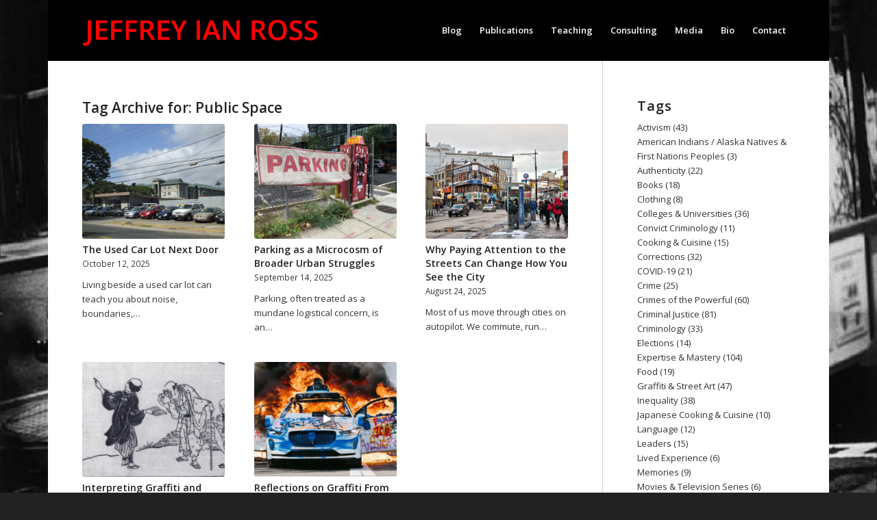

--- FILE ---
content_type: text/html; charset=UTF-8
request_url: https://jeffreyianross.com/tag/public-space/
body_size: 15183
content:
<!DOCTYPE html>
<html lang="en-US" class="html_boxed responsive av-preloader-disabled  html_header_top html_logo_left html_main_nav_header html_menu_right html_slim html_header_sticky_disabled html_header_shrinking_disabled html_mobile_menu_phone html_header_searchicon_disabled html_content_align_center html_header_unstick_top_disabled html_header_stretch_disabled html_av-overlay-side html_av-overlay-side-classic html_av-submenu-noclone html_entry_id_7658 av-cookies-no-cookie-consent av-no-preview av-default-lightbox html_text_menu_active av-mobile-menu-switch-default">
<head>
<meta charset="UTF-8" />


<!-- mobile setting -->
<meta name="viewport" content="width=device-width, initial-scale=1">

<!-- Scripts/CSS and wp_head hook -->
<meta name='robots' content='index, follow, max-image-preview:large, max-snippet:-1, max-video-preview:-1' />
	<style>img:is([sizes="auto" i], [sizes^="auto," i]) { contain-intrinsic-size: 3000px 1500px }</style>
	
	<!-- This site is optimized with the Yoast SEO Premium plugin v26.4 (Yoast SEO v26.8) - https://yoast.com/product/yoast-seo-premium-wordpress/ -->
	<title>Public Space Archives - Jeffrey Ian Ross</title>
	<link rel="canonical" href="https://jeffreyianross.com/tag/public-space/" />
	<link rel="next" href="https://jeffreyianross.com/tag/public-space/page/2/" />
	<meta property="og:locale" content="en_US" />
	<meta property="og:type" content="article" />
	<meta property="og:title" content="Public Space Archives" />
	<meta property="og:url" content="https://jeffreyianross.com/tag/public-space/" />
	<meta property="og:site_name" content="Jeffrey Ian Ross" />
	<meta property="og:image" content="https://jeffreyianross.com/wp-content/uploads/6183476085_c0ac850eef_o-1030x652.jpg" />
	<meta property="og:image:width" content="1030" />
	<meta property="og:image:height" content="652" />
	<meta property="og:image:type" content="image/jpeg" />
	<meta name="twitter:card" content="summary_large_image" />
	<script type="application/ld+json" class="yoast-schema-graph">{"@context":"https://schema.org","@graph":[{"@type":"CollectionPage","@id":"https://jeffreyianross.com/tag/public-space/","url":"https://jeffreyianross.com/tag/public-space/","name":"Public Space Archives - Jeffrey Ian Ross","isPartOf":{"@id":"https://jeffreyianross.com/#website"},"primaryImageOfPage":{"@id":"https://jeffreyianross.com/tag/public-space/#primaryimage"},"image":{"@id":"https://jeffreyianross.com/tag/public-space/#primaryimage"},"thumbnailUrl":"https://jeffreyianross.com/wp-content/uploads/Screenshot-2025-10-12-at-5.11.17-PM.png","breadcrumb":{"@id":"https://jeffreyianross.com/tag/public-space/#breadcrumb"},"inLanguage":"en-US"},{"@type":"ImageObject","inLanguage":"en-US","@id":"https://jeffreyianross.com/tag/public-space/#primaryimage","url":"https://jeffreyianross.com/wp-content/uploads/Screenshot-2025-10-12-at-5.11.17-PM.png","contentUrl":"https://jeffreyianross.com/wp-content/uploads/Screenshot-2025-10-12-at-5.11.17-PM.png","width":1754,"height":970},{"@type":"BreadcrumbList","@id":"https://jeffreyianross.com/tag/public-space/#breadcrumb","itemListElement":[{"@type":"ListItem","position":1,"name":"Home","item":"https://jeffreyianross.com/home/"},{"@type":"ListItem","position":2,"name":"Public Space"}]},{"@type":"WebSite","@id":"https://jeffreyianross.com/#website","url":"https://jeffreyianross.com/","name":"Jeffrey Ian Ross","description":"Criminologist, Professor, Scholar, &amp; Consultant","publisher":{"@id":"https://jeffreyianross.com/#/schema/person/175feec707c6171d7ee57c00e8ff5fce"},"potentialAction":[{"@type":"SearchAction","target":{"@type":"EntryPoint","urlTemplate":"https://jeffreyianross.com/?s={search_term_string}"},"query-input":{"@type":"PropertyValueSpecification","valueRequired":true,"valueName":"search_term_string"}}],"inLanguage":"en-US"},{"@type":["Person","Organization"],"@id":"https://jeffreyianross.com/#/schema/person/175feec707c6171d7ee57c00e8ff5fce","name":"Jeffrey Ian Ross","image":{"@type":"ImageObject","inLanguage":"en-US","@id":"https://jeffreyianross.com/#/schema/person/image/","url":"https://jeffreyianross.com/wp-content/uploads/jeffrey-ian-ross-photo.jpg","contentUrl":"https://jeffreyianross.com/wp-content/uploads/jeffrey-ian-ross-photo.jpg","width":621,"height":768,"caption":"Jeffrey Ian Ross"},"logo":{"@id":"https://jeffreyianross.com/#/schema/person/image/"}}]}</script>
	<!-- / Yoast SEO Premium plugin. -->


<link rel="alternate" type="application/rss+xml" title="Jeffrey Ian Ross &raquo; Feed" href="https://jeffreyianross.com/feed/" />
<link rel="alternate" type="application/rss+xml" title="Jeffrey Ian Ross &raquo; Comments Feed" href="https://jeffreyianross.com/comments/feed/" />
<link rel="alternate" type="application/rss+xml" title="Jeffrey Ian Ross &raquo; Public Space Tag Feed" href="https://jeffreyianross.com/tag/public-space/feed/" />

<!-- google webfont font replacement -->

			<script type='text/javascript'>

				(function() {

					/*	check if webfonts are disabled by user setting via cookie - or user must opt in.	*/
					var html = document.getElementsByTagName('html')[0];
					var cookie_check = html.className.indexOf('av-cookies-needs-opt-in') >= 0 || html.className.indexOf('av-cookies-can-opt-out') >= 0;
					var allow_continue = true;
					var silent_accept_cookie = html.className.indexOf('av-cookies-user-silent-accept') >= 0;

					if( cookie_check && ! silent_accept_cookie )
					{
						if( ! document.cookie.match(/aviaCookieConsent/) || html.className.indexOf('av-cookies-session-refused') >= 0 )
						{
							allow_continue = false;
						}
						else
						{
							if( ! document.cookie.match(/aviaPrivacyRefuseCookiesHideBar/) )
							{
								allow_continue = false;
							}
							else if( ! document.cookie.match(/aviaPrivacyEssentialCookiesEnabled/) )
							{
								allow_continue = false;
							}
							else if( document.cookie.match(/aviaPrivacyGoogleWebfontsDisabled/) )
							{
								allow_continue = false;
							}
						}
					}

					if( allow_continue )
					{
						var f = document.createElement('link');

						f.type 	= 'text/css';
						f.rel 	= 'stylesheet';
						f.href 	= 'https://fonts.googleapis.com/css?family=Open+Sans:400,600&display=auto';
						f.id 	= 'avia-google-webfont';

						document.getElementsByTagName('head')[0].appendChild(f);
					}
				})();

			</script>
			<script type="text/javascript">
/* <![CDATA[ */
window._wpemojiSettings = {"baseUrl":"https:\/\/s.w.org\/images\/core\/emoji\/16.0.1\/72x72\/","ext":".png","svgUrl":"https:\/\/s.w.org\/images\/core\/emoji\/16.0.1\/svg\/","svgExt":".svg","source":{"concatemoji":"https:\/\/jeffreyianross.com\/wp-includes\/js\/wp-emoji-release.min.js?ver=6.8.3"}};
/*! This file is auto-generated */
!function(s,n){var o,i,e;function c(e){try{var t={supportTests:e,timestamp:(new Date).valueOf()};sessionStorage.setItem(o,JSON.stringify(t))}catch(e){}}function p(e,t,n){e.clearRect(0,0,e.canvas.width,e.canvas.height),e.fillText(t,0,0);var t=new Uint32Array(e.getImageData(0,0,e.canvas.width,e.canvas.height).data),a=(e.clearRect(0,0,e.canvas.width,e.canvas.height),e.fillText(n,0,0),new Uint32Array(e.getImageData(0,0,e.canvas.width,e.canvas.height).data));return t.every(function(e,t){return e===a[t]})}function u(e,t){e.clearRect(0,0,e.canvas.width,e.canvas.height),e.fillText(t,0,0);for(var n=e.getImageData(16,16,1,1),a=0;a<n.data.length;a++)if(0!==n.data[a])return!1;return!0}function f(e,t,n,a){switch(t){case"flag":return n(e,"\ud83c\udff3\ufe0f\u200d\u26a7\ufe0f","\ud83c\udff3\ufe0f\u200b\u26a7\ufe0f")?!1:!n(e,"\ud83c\udde8\ud83c\uddf6","\ud83c\udde8\u200b\ud83c\uddf6")&&!n(e,"\ud83c\udff4\udb40\udc67\udb40\udc62\udb40\udc65\udb40\udc6e\udb40\udc67\udb40\udc7f","\ud83c\udff4\u200b\udb40\udc67\u200b\udb40\udc62\u200b\udb40\udc65\u200b\udb40\udc6e\u200b\udb40\udc67\u200b\udb40\udc7f");case"emoji":return!a(e,"\ud83e\udedf")}return!1}function g(e,t,n,a){var r="undefined"!=typeof WorkerGlobalScope&&self instanceof WorkerGlobalScope?new OffscreenCanvas(300,150):s.createElement("canvas"),o=r.getContext("2d",{willReadFrequently:!0}),i=(o.textBaseline="top",o.font="600 32px Arial",{});return e.forEach(function(e){i[e]=t(o,e,n,a)}),i}function t(e){var t=s.createElement("script");t.src=e,t.defer=!0,s.head.appendChild(t)}"undefined"!=typeof Promise&&(o="wpEmojiSettingsSupports",i=["flag","emoji"],n.supports={everything:!0,everythingExceptFlag:!0},e=new Promise(function(e){s.addEventListener("DOMContentLoaded",e,{once:!0})}),new Promise(function(t){var n=function(){try{var e=JSON.parse(sessionStorage.getItem(o));if("object"==typeof e&&"number"==typeof e.timestamp&&(new Date).valueOf()<e.timestamp+604800&&"object"==typeof e.supportTests)return e.supportTests}catch(e){}return null}();if(!n){if("undefined"!=typeof Worker&&"undefined"!=typeof OffscreenCanvas&&"undefined"!=typeof URL&&URL.createObjectURL&&"undefined"!=typeof Blob)try{var e="postMessage("+g.toString()+"("+[JSON.stringify(i),f.toString(),p.toString(),u.toString()].join(",")+"));",a=new Blob([e],{type:"text/javascript"}),r=new Worker(URL.createObjectURL(a),{name:"wpTestEmojiSupports"});return void(r.onmessage=function(e){c(n=e.data),r.terminate(),t(n)})}catch(e){}c(n=g(i,f,p,u))}t(n)}).then(function(e){for(var t in e)n.supports[t]=e[t],n.supports.everything=n.supports.everything&&n.supports[t],"flag"!==t&&(n.supports.everythingExceptFlag=n.supports.everythingExceptFlag&&n.supports[t]);n.supports.everythingExceptFlag=n.supports.everythingExceptFlag&&!n.supports.flag,n.DOMReady=!1,n.readyCallback=function(){n.DOMReady=!0}}).then(function(){return e}).then(function(){var e;n.supports.everything||(n.readyCallback(),(e=n.source||{}).concatemoji?t(e.concatemoji):e.wpemoji&&e.twemoji&&(t(e.twemoji),t(e.wpemoji)))}))}((window,document),window._wpemojiSettings);
/* ]]> */
</script>
<link rel='stylesheet' id='avia-grid-css' href='https://jeffreyianross.com/wp-content/themes/enfold/css/grid.css?ver=7.1.3' type='text/css' media='all' />
<link rel='stylesheet' id='avia-base-css' href='https://jeffreyianross.com/wp-content/themes/enfold/css/base.css?ver=7.1.3' type='text/css' media='all' />
<link rel='stylesheet' id='avia-layout-css' href='https://jeffreyianross.com/wp-content/themes/enfold/css/layout.css?ver=7.1.3' type='text/css' media='all' />
<link rel='stylesheet' id='avia-module-audioplayer-css' href='https://jeffreyianross.com/wp-content/themes/enfold/config-templatebuilder/avia-shortcodes/audio-player/audio-player.css?ver=7.1.3' type='text/css' media='all' />
<link rel='stylesheet' id='avia-module-blog-css' href='https://jeffreyianross.com/wp-content/themes/enfold/config-templatebuilder/avia-shortcodes/blog/blog.css?ver=7.1.3' type='text/css' media='all' />
<link rel='stylesheet' id='avia-module-postslider-css' href='https://jeffreyianross.com/wp-content/themes/enfold/config-templatebuilder/avia-shortcodes/postslider/postslider.css?ver=7.1.3' type='text/css' media='all' />
<link rel='stylesheet' id='avia-module-button-css' href='https://jeffreyianross.com/wp-content/themes/enfold/config-templatebuilder/avia-shortcodes/buttons/buttons.css?ver=7.1.3' type='text/css' media='all' />
<link rel='stylesheet' id='avia-module-buttonrow-css' href='https://jeffreyianross.com/wp-content/themes/enfold/config-templatebuilder/avia-shortcodes/buttonrow/buttonrow.css?ver=7.1.3' type='text/css' media='all' />
<link rel='stylesheet' id='avia-module-button-fullwidth-css' href='https://jeffreyianross.com/wp-content/themes/enfold/config-templatebuilder/avia-shortcodes/buttons_fullwidth/buttons_fullwidth.css?ver=7.1.3' type='text/css' media='all' />
<link rel='stylesheet' id='avia-module-catalogue-css' href='https://jeffreyianross.com/wp-content/themes/enfold/config-templatebuilder/avia-shortcodes/catalogue/catalogue.css?ver=7.1.3' type='text/css' media='all' />
<link rel='stylesheet' id='avia-module-comments-css' href='https://jeffreyianross.com/wp-content/themes/enfold/config-templatebuilder/avia-shortcodes/comments/comments.css?ver=7.1.3' type='text/css' media='all' />
<link rel='stylesheet' id='avia-module-contact-css' href='https://jeffreyianross.com/wp-content/themes/enfold/config-templatebuilder/avia-shortcodes/contact/contact.css?ver=7.1.3' type='text/css' media='all' />
<link rel='stylesheet' id='avia-module-slideshow-css' href='https://jeffreyianross.com/wp-content/themes/enfold/config-templatebuilder/avia-shortcodes/slideshow/slideshow.css?ver=7.1.3' type='text/css' media='all' />
<link rel='stylesheet' id='avia-module-slideshow-contentpartner-css' href='https://jeffreyianross.com/wp-content/themes/enfold/config-templatebuilder/avia-shortcodes/contentslider/contentslider.css?ver=7.1.3' type='text/css' media='all' />
<link rel='stylesheet' id='avia-module-countdown-css' href='https://jeffreyianross.com/wp-content/themes/enfold/config-templatebuilder/avia-shortcodes/countdown/countdown.css?ver=7.1.3' type='text/css' media='all' />
<link rel='stylesheet' id='avia-module-dynamic-field-css' href='https://jeffreyianross.com/wp-content/themes/enfold/config-templatebuilder/avia-shortcodes/dynamic_field/dynamic_field.css?ver=7.1.3' type='text/css' media='all' />
<link rel='stylesheet' id='avia-module-gallery-css' href='https://jeffreyianross.com/wp-content/themes/enfold/config-templatebuilder/avia-shortcodes/gallery/gallery.css?ver=7.1.3' type='text/css' media='all' />
<link rel='stylesheet' id='avia-module-gallery-hor-css' href='https://jeffreyianross.com/wp-content/themes/enfold/config-templatebuilder/avia-shortcodes/gallery_horizontal/gallery_horizontal.css?ver=7.1.3' type='text/css' media='all' />
<link rel='stylesheet' id='avia-module-maps-css' href='https://jeffreyianross.com/wp-content/themes/enfold/config-templatebuilder/avia-shortcodes/google_maps/google_maps.css?ver=7.1.3' type='text/css' media='all' />
<link rel='stylesheet' id='avia-module-gridrow-css' href='https://jeffreyianross.com/wp-content/themes/enfold/config-templatebuilder/avia-shortcodes/grid_row/grid_row.css?ver=7.1.3' type='text/css' media='all' />
<link rel='stylesheet' id='avia-module-heading-css' href='https://jeffreyianross.com/wp-content/themes/enfold/config-templatebuilder/avia-shortcodes/heading/heading.css?ver=7.1.3' type='text/css' media='all' />
<link rel='stylesheet' id='avia-module-rotator-css' href='https://jeffreyianross.com/wp-content/themes/enfold/config-templatebuilder/avia-shortcodes/headline_rotator/headline_rotator.css?ver=7.1.3' type='text/css' media='all' />
<link rel='stylesheet' id='avia-module-hr-css' href='https://jeffreyianross.com/wp-content/themes/enfold/config-templatebuilder/avia-shortcodes/hr/hr.css?ver=7.1.3' type='text/css' media='all' />
<link rel='stylesheet' id='avia-module-icon-css' href='https://jeffreyianross.com/wp-content/themes/enfold/config-templatebuilder/avia-shortcodes/icon/icon.css?ver=7.1.3' type='text/css' media='all' />
<link rel='stylesheet' id='avia-module-icon-circles-css' href='https://jeffreyianross.com/wp-content/themes/enfold/config-templatebuilder/avia-shortcodes/icon_circles/icon_circles.css?ver=7.1.3' type='text/css' media='all' />
<link rel='stylesheet' id='avia-module-iconbox-css' href='https://jeffreyianross.com/wp-content/themes/enfold/config-templatebuilder/avia-shortcodes/iconbox/iconbox.css?ver=7.1.3' type='text/css' media='all' />
<link rel='stylesheet' id='avia-module-icongrid-css' href='https://jeffreyianross.com/wp-content/themes/enfold/config-templatebuilder/avia-shortcodes/icongrid/icongrid.css?ver=7.1.3' type='text/css' media='all' />
<link rel='stylesheet' id='avia-module-iconlist-css' href='https://jeffreyianross.com/wp-content/themes/enfold/config-templatebuilder/avia-shortcodes/iconlist/iconlist.css?ver=7.1.3' type='text/css' media='all' />
<link rel='stylesheet' id='avia-module-image-css' href='https://jeffreyianross.com/wp-content/themes/enfold/config-templatebuilder/avia-shortcodes/image/image.css?ver=7.1.3' type='text/css' media='all' />
<link rel='stylesheet' id='avia-module-image-diff-css' href='https://jeffreyianross.com/wp-content/themes/enfold/config-templatebuilder/avia-shortcodes/image_diff/image_diff.css?ver=7.1.3' type='text/css' media='all' />
<link rel='stylesheet' id='avia-module-hotspot-css' href='https://jeffreyianross.com/wp-content/themes/enfold/config-templatebuilder/avia-shortcodes/image_hotspots/image_hotspots.css?ver=7.1.3' type='text/css' media='all' />
<link rel='stylesheet' id='avia-module-sc-lottie-animation-css' href='https://jeffreyianross.com/wp-content/themes/enfold/config-templatebuilder/avia-shortcodes/lottie_animation/lottie_animation.css?ver=7.1.3' type='text/css' media='all' />
<link rel='stylesheet' id='avia-module-magazine-css' href='https://jeffreyianross.com/wp-content/themes/enfold/config-templatebuilder/avia-shortcodes/magazine/magazine.css?ver=7.1.3' type='text/css' media='all' />
<link rel='stylesheet' id='avia-module-masonry-css' href='https://jeffreyianross.com/wp-content/themes/enfold/config-templatebuilder/avia-shortcodes/masonry_entries/masonry_entries.css?ver=7.1.3' type='text/css' media='all' />
<link rel='stylesheet' id='avia-siteloader-css' href='https://jeffreyianross.com/wp-content/themes/enfold/css/avia-snippet-site-preloader.css?ver=7.1.3' type='text/css' media='all' />
<link rel='stylesheet' id='avia-module-menu-css' href='https://jeffreyianross.com/wp-content/themes/enfold/config-templatebuilder/avia-shortcodes/menu/menu.css?ver=7.1.3' type='text/css' media='all' />
<link rel='stylesheet' id='avia-module-notification-css' href='https://jeffreyianross.com/wp-content/themes/enfold/config-templatebuilder/avia-shortcodes/notification/notification.css?ver=7.1.3' type='text/css' media='all' />
<link rel='stylesheet' id='avia-module-numbers-css' href='https://jeffreyianross.com/wp-content/themes/enfold/config-templatebuilder/avia-shortcodes/numbers/numbers.css?ver=7.1.3' type='text/css' media='all' />
<link rel='stylesheet' id='avia-module-portfolio-css' href='https://jeffreyianross.com/wp-content/themes/enfold/config-templatebuilder/avia-shortcodes/portfolio/portfolio.css?ver=7.1.3' type='text/css' media='all' />
<link rel='stylesheet' id='avia-module-post-metadata-css' href='https://jeffreyianross.com/wp-content/themes/enfold/config-templatebuilder/avia-shortcodes/post_metadata/post_metadata.css?ver=7.1.3' type='text/css' media='all' />
<link rel='stylesheet' id='avia-module-progress-bar-css' href='https://jeffreyianross.com/wp-content/themes/enfold/config-templatebuilder/avia-shortcodes/progressbar/progressbar.css?ver=7.1.3' type='text/css' media='all' />
<link rel='stylesheet' id='avia-module-promobox-css' href='https://jeffreyianross.com/wp-content/themes/enfold/config-templatebuilder/avia-shortcodes/promobox/promobox.css?ver=7.1.3' type='text/css' media='all' />
<link rel='stylesheet' id='avia-sc-search-css' href='https://jeffreyianross.com/wp-content/themes/enfold/config-templatebuilder/avia-shortcodes/search/search.css?ver=7.1.3' type='text/css' media='all' />
<link rel='stylesheet' id='avia-module-slideshow-accordion-css' href='https://jeffreyianross.com/wp-content/themes/enfold/config-templatebuilder/avia-shortcodes/slideshow_accordion/slideshow_accordion.css?ver=7.1.3' type='text/css' media='all' />
<link rel='stylesheet' id='avia-module-slideshow-feature-image-css' href='https://jeffreyianross.com/wp-content/themes/enfold/config-templatebuilder/avia-shortcodes/slideshow_feature_image/slideshow_feature_image.css?ver=7.1.3' type='text/css' media='all' />
<link rel='stylesheet' id='avia-module-slideshow-fullsize-css' href='https://jeffreyianross.com/wp-content/themes/enfold/config-templatebuilder/avia-shortcodes/slideshow_fullsize/slideshow_fullsize.css?ver=7.1.3' type='text/css' media='all' />
<link rel='stylesheet' id='avia-module-slideshow-fullscreen-css' href='https://jeffreyianross.com/wp-content/themes/enfold/config-templatebuilder/avia-shortcodes/slideshow_fullscreen/slideshow_fullscreen.css?ver=7.1.3' type='text/css' media='all' />
<link rel='stylesheet' id='avia-module-slideshow-ls-css' href='https://jeffreyianross.com/wp-content/themes/enfold/config-templatebuilder/avia-shortcodes/slideshow_layerslider/slideshow_layerslider.css?ver=7.1.3' type='text/css' media='all' />
<link rel='stylesheet' id='avia-module-social-css' href='https://jeffreyianross.com/wp-content/themes/enfold/config-templatebuilder/avia-shortcodes/social_share/social_share.css?ver=7.1.3' type='text/css' media='all' />
<link rel='stylesheet' id='avia-module-tabsection-css' href='https://jeffreyianross.com/wp-content/themes/enfold/config-templatebuilder/avia-shortcodes/tab_section/tab_section.css?ver=7.1.3' type='text/css' media='all' />
<link rel='stylesheet' id='avia-module-table-css' href='https://jeffreyianross.com/wp-content/themes/enfold/config-templatebuilder/avia-shortcodes/table/table.css?ver=7.1.3' type='text/css' media='all' />
<link rel='stylesheet' id='avia-module-tabs-css' href='https://jeffreyianross.com/wp-content/themes/enfold/config-templatebuilder/avia-shortcodes/tabs/tabs.css?ver=7.1.3' type='text/css' media='all' />
<link rel='stylesheet' id='avia-module-team-css' href='https://jeffreyianross.com/wp-content/themes/enfold/config-templatebuilder/avia-shortcodes/team/team.css?ver=7.1.3' type='text/css' media='all' />
<link rel='stylesheet' id='avia-module-testimonials-css' href='https://jeffreyianross.com/wp-content/themes/enfold/config-templatebuilder/avia-shortcodes/testimonials/testimonials.css?ver=7.1.3' type='text/css' media='all' />
<link rel='stylesheet' id='avia-module-timeline-css' href='https://jeffreyianross.com/wp-content/themes/enfold/config-templatebuilder/avia-shortcodes/timeline/timeline.css?ver=7.1.3' type='text/css' media='all' />
<link rel='stylesheet' id='avia-module-toggles-css' href='https://jeffreyianross.com/wp-content/themes/enfold/config-templatebuilder/avia-shortcodes/toggles/toggles.css?ver=7.1.3' type='text/css' media='all' />
<link rel='stylesheet' id='avia-module-video-css' href='https://jeffreyianross.com/wp-content/themes/enfold/config-templatebuilder/avia-shortcodes/video/video.css?ver=7.1.3' type='text/css' media='all' />
<style id='wp-emoji-styles-inline-css' type='text/css'>

	img.wp-smiley, img.emoji {
		display: inline !important;
		border: none !important;
		box-shadow: none !important;
		height: 1em !important;
		width: 1em !important;
		margin: 0 0.07em !important;
		vertical-align: -0.1em !important;
		background: none !important;
		padding: 0 !important;
	}
</style>
<link rel='stylesheet' id='wp-block-library-css' href='https://jeffreyianross.com/wp-includes/css/dist/block-library/style.min.css?ver=6.8.3' type='text/css' media='all' />
<style id='global-styles-inline-css' type='text/css'>
:root{--wp--preset--aspect-ratio--square: 1;--wp--preset--aspect-ratio--4-3: 4/3;--wp--preset--aspect-ratio--3-4: 3/4;--wp--preset--aspect-ratio--3-2: 3/2;--wp--preset--aspect-ratio--2-3: 2/3;--wp--preset--aspect-ratio--16-9: 16/9;--wp--preset--aspect-ratio--9-16: 9/16;--wp--preset--color--black: #000000;--wp--preset--color--cyan-bluish-gray: #abb8c3;--wp--preset--color--white: #ffffff;--wp--preset--color--pale-pink: #f78da7;--wp--preset--color--vivid-red: #cf2e2e;--wp--preset--color--luminous-vivid-orange: #ff6900;--wp--preset--color--luminous-vivid-amber: #fcb900;--wp--preset--color--light-green-cyan: #7bdcb5;--wp--preset--color--vivid-green-cyan: #00d084;--wp--preset--color--pale-cyan-blue: #8ed1fc;--wp--preset--color--vivid-cyan-blue: #0693e3;--wp--preset--color--vivid-purple: #9b51e0;--wp--preset--color--metallic-red: #b02b2c;--wp--preset--color--maximum-yellow-red: #edae44;--wp--preset--color--yellow-sun: #eeee22;--wp--preset--color--palm-leaf: #83a846;--wp--preset--color--aero: #7bb0e7;--wp--preset--color--old-lavender: #745f7e;--wp--preset--color--steel-teal: #5f8789;--wp--preset--color--raspberry-pink: #d65799;--wp--preset--color--medium-turquoise: #4ecac2;--wp--preset--gradient--vivid-cyan-blue-to-vivid-purple: linear-gradient(135deg,rgba(6,147,227,1) 0%,rgb(155,81,224) 100%);--wp--preset--gradient--light-green-cyan-to-vivid-green-cyan: linear-gradient(135deg,rgb(122,220,180) 0%,rgb(0,208,130) 100%);--wp--preset--gradient--luminous-vivid-amber-to-luminous-vivid-orange: linear-gradient(135deg,rgba(252,185,0,1) 0%,rgba(255,105,0,1) 100%);--wp--preset--gradient--luminous-vivid-orange-to-vivid-red: linear-gradient(135deg,rgba(255,105,0,1) 0%,rgb(207,46,46) 100%);--wp--preset--gradient--very-light-gray-to-cyan-bluish-gray: linear-gradient(135deg,rgb(238,238,238) 0%,rgb(169,184,195) 100%);--wp--preset--gradient--cool-to-warm-spectrum: linear-gradient(135deg,rgb(74,234,220) 0%,rgb(151,120,209) 20%,rgb(207,42,186) 40%,rgb(238,44,130) 60%,rgb(251,105,98) 80%,rgb(254,248,76) 100%);--wp--preset--gradient--blush-light-purple: linear-gradient(135deg,rgb(255,206,236) 0%,rgb(152,150,240) 100%);--wp--preset--gradient--blush-bordeaux: linear-gradient(135deg,rgb(254,205,165) 0%,rgb(254,45,45) 50%,rgb(107,0,62) 100%);--wp--preset--gradient--luminous-dusk: linear-gradient(135deg,rgb(255,203,112) 0%,rgb(199,81,192) 50%,rgb(65,88,208) 100%);--wp--preset--gradient--pale-ocean: linear-gradient(135deg,rgb(255,245,203) 0%,rgb(182,227,212) 50%,rgb(51,167,181) 100%);--wp--preset--gradient--electric-grass: linear-gradient(135deg,rgb(202,248,128) 0%,rgb(113,206,126) 100%);--wp--preset--gradient--midnight: linear-gradient(135deg,rgb(2,3,129) 0%,rgb(40,116,252) 100%);--wp--preset--font-size--small: 1rem;--wp--preset--font-size--medium: 1.125rem;--wp--preset--font-size--large: 1.75rem;--wp--preset--font-size--x-large: clamp(1.75rem, 3vw, 2.25rem);--wp--preset--spacing--20: 0.44rem;--wp--preset--spacing--30: 0.67rem;--wp--preset--spacing--40: 1rem;--wp--preset--spacing--50: 1.5rem;--wp--preset--spacing--60: 2.25rem;--wp--preset--spacing--70: 3.38rem;--wp--preset--spacing--80: 5.06rem;--wp--preset--shadow--natural: 6px 6px 9px rgba(0, 0, 0, 0.2);--wp--preset--shadow--deep: 12px 12px 50px rgba(0, 0, 0, 0.4);--wp--preset--shadow--sharp: 6px 6px 0px rgba(0, 0, 0, 0.2);--wp--preset--shadow--outlined: 6px 6px 0px -3px rgba(255, 255, 255, 1), 6px 6px rgba(0, 0, 0, 1);--wp--preset--shadow--crisp: 6px 6px 0px rgba(0, 0, 0, 1);}:root { --wp--style--global--content-size: 800px;--wp--style--global--wide-size: 1130px; }:where(body) { margin: 0; }.wp-site-blocks > .alignleft { float: left; margin-right: 2em; }.wp-site-blocks > .alignright { float: right; margin-left: 2em; }.wp-site-blocks > .aligncenter { justify-content: center; margin-left: auto; margin-right: auto; }:where(.is-layout-flex){gap: 0.5em;}:where(.is-layout-grid){gap: 0.5em;}.is-layout-flow > .alignleft{float: left;margin-inline-start: 0;margin-inline-end: 2em;}.is-layout-flow > .alignright{float: right;margin-inline-start: 2em;margin-inline-end: 0;}.is-layout-flow > .aligncenter{margin-left: auto !important;margin-right: auto !important;}.is-layout-constrained > .alignleft{float: left;margin-inline-start: 0;margin-inline-end: 2em;}.is-layout-constrained > .alignright{float: right;margin-inline-start: 2em;margin-inline-end: 0;}.is-layout-constrained > .aligncenter{margin-left: auto !important;margin-right: auto !important;}.is-layout-constrained > :where(:not(.alignleft):not(.alignright):not(.alignfull)){max-width: var(--wp--style--global--content-size);margin-left: auto !important;margin-right: auto !important;}.is-layout-constrained > .alignwide{max-width: var(--wp--style--global--wide-size);}body .is-layout-flex{display: flex;}.is-layout-flex{flex-wrap: wrap;align-items: center;}.is-layout-flex > :is(*, div){margin: 0;}body .is-layout-grid{display: grid;}.is-layout-grid > :is(*, div){margin: 0;}body{padding-top: 0px;padding-right: 0px;padding-bottom: 0px;padding-left: 0px;}a:where(:not(.wp-element-button)){text-decoration: underline;}:root :where(.wp-element-button, .wp-block-button__link){background-color: #32373c;border-width: 0;color: #fff;font-family: inherit;font-size: inherit;line-height: inherit;padding: calc(0.667em + 2px) calc(1.333em + 2px);text-decoration: none;}.has-black-color{color: var(--wp--preset--color--black) !important;}.has-cyan-bluish-gray-color{color: var(--wp--preset--color--cyan-bluish-gray) !important;}.has-white-color{color: var(--wp--preset--color--white) !important;}.has-pale-pink-color{color: var(--wp--preset--color--pale-pink) !important;}.has-vivid-red-color{color: var(--wp--preset--color--vivid-red) !important;}.has-luminous-vivid-orange-color{color: var(--wp--preset--color--luminous-vivid-orange) !important;}.has-luminous-vivid-amber-color{color: var(--wp--preset--color--luminous-vivid-amber) !important;}.has-light-green-cyan-color{color: var(--wp--preset--color--light-green-cyan) !important;}.has-vivid-green-cyan-color{color: var(--wp--preset--color--vivid-green-cyan) !important;}.has-pale-cyan-blue-color{color: var(--wp--preset--color--pale-cyan-blue) !important;}.has-vivid-cyan-blue-color{color: var(--wp--preset--color--vivid-cyan-blue) !important;}.has-vivid-purple-color{color: var(--wp--preset--color--vivid-purple) !important;}.has-metallic-red-color{color: var(--wp--preset--color--metallic-red) !important;}.has-maximum-yellow-red-color{color: var(--wp--preset--color--maximum-yellow-red) !important;}.has-yellow-sun-color{color: var(--wp--preset--color--yellow-sun) !important;}.has-palm-leaf-color{color: var(--wp--preset--color--palm-leaf) !important;}.has-aero-color{color: var(--wp--preset--color--aero) !important;}.has-old-lavender-color{color: var(--wp--preset--color--old-lavender) !important;}.has-steel-teal-color{color: var(--wp--preset--color--steel-teal) !important;}.has-raspberry-pink-color{color: var(--wp--preset--color--raspberry-pink) !important;}.has-medium-turquoise-color{color: var(--wp--preset--color--medium-turquoise) !important;}.has-black-background-color{background-color: var(--wp--preset--color--black) !important;}.has-cyan-bluish-gray-background-color{background-color: var(--wp--preset--color--cyan-bluish-gray) !important;}.has-white-background-color{background-color: var(--wp--preset--color--white) !important;}.has-pale-pink-background-color{background-color: var(--wp--preset--color--pale-pink) !important;}.has-vivid-red-background-color{background-color: var(--wp--preset--color--vivid-red) !important;}.has-luminous-vivid-orange-background-color{background-color: var(--wp--preset--color--luminous-vivid-orange) !important;}.has-luminous-vivid-amber-background-color{background-color: var(--wp--preset--color--luminous-vivid-amber) !important;}.has-light-green-cyan-background-color{background-color: var(--wp--preset--color--light-green-cyan) !important;}.has-vivid-green-cyan-background-color{background-color: var(--wp--preset--color--vivid-green-cyan) !important;}.has-pale-cyan-blue-background-color{background-color: var(--wp--preset--color--pale-cyan-blue) !important;}.has-vivid-cyan-blue-background-color{background-color: var(--wp--preset--color--vivid-cyan-blue) !important;}.has-vivid-purple-background-color{background-color: var(--wp--preset--color--vivid-purple) !important;}.has-metallic-red-background-color{background-color: var(--wp--preset--color--metallic-red) !important;}.has-maximum-yellow-red-background-color{background-color: var(--wp--preset--color--maximum-yellow-red) !important;}.has-yellow-sun-background-color{background-color: var(--wp--preset--color--yellow-sun) !important;}.has-palm-leaf-background-color{background-color: var(--wp--preset--color--palm-leaf) !important;}.has-aero-background-color{background-color: var(--wp--preset--color--aero) !important;}.has-old-lavender-background-color{background-color: var(--wp--preset--color--old-lavender) !important;}.has-steel-teal-background-color{background-color: var(--wp--preset--color--steel-teal) !important;}.has-raspberry-pink-background-color{background-color: var(--wp--preset--color--raspberry-pink) !important;}.has-medium-turquoise-background-color{background-color: var(--wp--preset--color--medium-turquoise) !important;}.has-black-border-color{border-color: var(--wp--preset--color--black) !important;}.has-cyan-bluish-gray-border-color{border-color: var(--wp--preset--color--cyan-bluish-gray) !important;}.has-white-border-color{border-color: var(--wp--preset--color--white) !important;}.has-pale-pink-border-color{border-color: var(--wp--preset--color--pale-pink) !important;}.has-vivid-red-border-color{border-color: var(--wp--preset--color--vivid-red) !important;}.has-luminous-vivid-orange-border-color{border-color: var(--wp--preset--color--luminous-vivid-orange) !important;}.has-luminous-vivid-amber-border-color{border-color: var(--wp--preset--color--luminous-vivid-amber) !important;}.has-light-green-cyan-border-color{border-color: var(--wp--preset--color--light-green-cyan) !important;}.has-vivid-green-cyan-border-color{border-color: var(--wp--preset--color--vivid-green-cyan) !important;}.has-pale-cyan-blue-border-color{border-color: var(--wp--preset--color--pale-cyan-blue) !important;}.has-vivid-cyan-blue-border-color{border-color: var(--wp--preset--color--vivid-cyan-blue) !important;}.has-vivid-purple-border-color{border-color: var(--wp--preset--color--vivid-purple) !important;}.has-metallic-red-border-color{border-color: var(--wp--preset--color--metallic-red) !important;}.has-maximum-yellow-red-border-color{border-color: var(--wp--preset--color--maximum-yellow-red) !important;}.has-yellow-sun-border-color{border-color: var(--wp--preset--color--yellow-sun) !important;}.has-palm-leaf-border-color{border-color: var(--wp--preset--color--palm-leaf) !important;}.has-aero-border-color{border-color: var(--wp--preset--color--aero) !important;}.has-old-lavender-border-color{border-color: var(--wp--preset--color--old-lavender) !important;}.has-steel-teal-border-color{border-color: var(--wp--preset--color--steel-teal) !important;}.has-raspberry-pink-border-color{border-color: var(--wp--preset--color--raspberry-pink) !important;}.has-medium-turquoise-border-color{border-color: var(--wp--preset--color--medium-turquoise) !important;}.has-vivid-cyan-blue-to-vivid-purple-gradient-background{background: var(--wp--preset--gradient--vivid-cyan-blue-to-vivid-purple) !important;}.has-light-green-cyan-to-vivid-green-cyan-gradient-background{background: var(--wp--preset--gradient--light-green-cyan-to-vivid-green-cyan) !important;}.has-luminous-vivid-amber-to-luminous-vivid-orange-gradient-background{background: var(--wp--preset--gradient--luminous-vivid-amber-to-luminous-vivid-orange) !important;}.has-luminous-vivid-orange-to-vivid-red-gradient-background{background: var(--wp--preset--gradient--luminous-vivid-orange-to-vivid-red) !important;}.has-very-light-gray-to-cyan-bluish-gray-gradient-background{background: var(--wp--preset--gradient--very-light-gray-to-cyan-bluish-gray) !important;}.has-cool-to-warm-spectrum-gradient-background{background: var(--wp--preset--gradient--cool-to-warm-spectrum) !important;}.has-blush-light-purple-gradient-background{background: var(--wp--preset--gradient--blush-light-purple) !important;}.has-blush-bordeaux-gradient-background{background: var(--wp--preset--gradient--blush-bordeaux) !important;}.has-luminous-dusk-gradient-background{background: var(--wp--preset--gradient--luminous-dusk) !important;}.has-pale-ocean-gradient-background{background: var(--wp--preset--gradient--pale-ocean) !important;}.has-electric-grass-gradient-background{background: var(--wp--preset--gradient--electric-grass) !important;}.has-midnight-gradient-background{background: var(--wp--preset--gradient--midnight) !important;}.has-small-font-size{font-size: var(--wp--preset--font-size--small) !important;}.has-medium-font-size{font-size: var(--wp--preset--font-size--medium) !important;}.has-large-font-size{font-size: var(--wp--preset--font-size--large) !important;}.has-x-large-font-size{font-size: var(--wp--preset--font-size--x-large) !important;}
:where(.wp-block-post-template.is-layout-flex){gap: 1.25em;}:where(.wp-block-post-template.is-layout-grid){gap: 1.25em;}
:where(.wp-block-columns.is-layout-flex){gap: 2em;}:where(.wp-block-columns.is-layout-grid){gap: 2em;}
:root :where(.wp-block-pullquote){font-size: 1.5em;line-height: 1.6;}
</style>
<link rel='stylesheet' id='wp-components-css' href='https://jeffreyianross.com/wp-includes/css/dist/components/style.min.css?ver=6.8.3' type='text/css' media='all' />
<link rel='stylesheet' id='godaddy-styles-css' href='https://jeffreyianross.com/wp-content/mu-plugins/vendor/wpex/godaddy-launch/includes/Dependencies/GoDaddy/Styles/build/latest.css?ver=2.0.2' type='text/css' media='all' />
<link rel='stylesheet' id='avia-scs-css' href='https://jeffreyianross.com/wp-content/themes/enfold/css/shortcodes.css?ver=7.1.3' type='text/css' media='all' />
<link rel='stylesheet' id='avia-fold-unfold-css' href='https://jeffreyianross.com/wp-content/themes/enfold/css/avia-snippet-fold-unfold.css?ver=7.1.3' type='text/css' media='all' />
<link rel='stylesheet' id='avia-popup-css-css' href='https://jeffreyianross.com/wp-content/themes/enfold/js/aviapopup/magnific-popup.min.css?ver=7.1.3' type='text/css' media='screen' />
<link rel='stylesheet' id='avia-lightbox-css' href='https://jeffreyianross.com/wp-content/themes/enfold/css/avia-snippet-lightbox.css?ver=7.1.3' type='text/css' media='screen' />
<link rel='stylesheet' id='avia-widget-css-css' href='https://jeffreyianross.com/wp-content/themes/enfold/css/avia-snippet-widget.css?ver=7.1.3' type='text/css' media='screen' />
<link rel='stylesheet' id='avia-dynamic-css' href='https://jeffreyianross.com/wp-content/uploads/dynamic_avia/enfold.css?ver=697140ffee73c' type='text/css' media='all' />
<link rel='stylesheet' id='avia-custom-css' href='https://jeffreyianross.com/wp-content/themes/enfold/css/custom.css?ver=7.1.3' type='text/css' media='all' />
<script type="text/javascript" src="https://jeffreyianross.com/wp-includes/js/jquery/jquery.min.js?ver=3.7.1" id="jquery-core-js"></script>
<script type="text/javascript" src="https://jeffreyianross.com/wp-includes/js/jquery/jquery-migrate.min.js?ver=3.4.1" id="jquery-migrate-js"></script>
<script type="text/javascript" src="https://jeffreyianross.com/wp-content/themes/enfold/js/avia-js.js?ver=7.1.3" id="avia-js-js"></script>
<script type="text/javascript" src="https://jeffreyianross.com/wp-content/themes/enfold/js/avia-compat.js?ver=7.1.3" id="avia-compat-js"></script>
<link rel="https://api.w.org/" href="https://jeffreyianross.com/wp-json/" /><link rel="alternate" title="JSON" type="application/json" href="https://jeffreyianross.com/wp-json/wp/v2/tags/22" /><link rel="EditURI" type="application/rsd+xml" title="RSD" href="https://jeffreyianross.com/xmlrpc.php?rsd" />
<meta name="generator" content="WordPress 6.8.3" />

<link rel="icon" href="https://jeffreyianross.com/wp-content/uploads/favicon.png" type="image/png">
<!--[if lt IE 9]><script src="https://jeffreyianross.com/wp-content/themes/enfold/js/html5shiv.js"></script><![endif]--><link rel="profile" href="https://gmpg.org/xfn/11" />
<link rel="alternate" type="application/rss+xml" title="Jeffrey Ian Ross RSS2 Feed" href="https://jeffreyianross.com/feed/" />
<link rel="pingback" href="https://jeffreyianross.com/xmlrpc.php" />
<link rel="icon" href="https://jeffreyianross.com/wp-content/uploads/favicon-36x36.png" sizes="32x32" />
<link rel="icon" href="https://jeffreyianross.com/wp-content/uploads/favicon.png" sizes="192x192" />
<link rel="apple-touch-icon" href="https://jeffreyianross.com/wp-content/uploads/favicon.png" />
<meta name="msapplication-TileImage" content="https://jeffreyianross.com/wp-content/uploads/favicon.png" />
<style type="text/css">
		@font-face {font-family: 'entypo-fontello-enfold'; font-weight: normal; font-style: normal; font-display: auto;
		src: url('https://jeffreyianross.com/wp-content/themes/enfold/config-templatebuilder/avia-template-builder/assets/fonts/entypo-fontello-enfold/entypo-fontello-enfold.woff2') format('woff2'),
		url('https://jeffreyianross.com/wp-content/themes/enfold/config-templatebuilder/avia-template-builder/assets/fonts/entypo-fontello-enfold/entypo-fontello-enfold.woff') format('woff'),
		url('https://jeffreyianross.com/wp-content/themes/enfold/config-templatebuilder/avia-template-builder/assets/fonts/entypo-fontello-enfold/entypo-fontello-enfold.ttf') format('truetype'),
		url('https://jeffreyianross.com/wp-content/themes/enfold/config-templatebuilder/avia-template-builder/assets/fonts/entypo-fontello-enfold/entypo-fontello-enfold.svg#entypo-fontello-enfold') format('svg'),
		url('https://jeffreyianross.com/wp-content/themes/enfold/config-templatebuilder/avia-template-builder/assets/fonts/entypo-fontello-enfold/entypo-fontello-enfold.eot'),
		url('https://jeffreyianross.com/wp-content/themes/enfold/config-templatebuilder/avia-template-builder/assets/fonts/entypo-fontello-enfold/entypo-fontello-enfold.eot?#iefix') format('embedded-opentype');
		}

		#top .avia-font-entypo-fontello-enfold, body .avia-font-entypo-fontello-enfold, html body [data-av_iconfont='entypo-fontello-enfold']:before{ font-family: 'entypo-fontello-enfold'; }
		
		@font-face {font-family: 'entypo-fontello'; font-weight: normal; font-style: normal; font-display: auto;
		src: url('https://jeffreyianross.com/wp-content/themes/enfold/config-templatebuilder/avia-template-builder/assets/fonts/entypo-fontello/entypo-fontello.woff2') format('woff2'),
		url('https://jeffreyianross.com/wp-content/themes/enfold/config-templatebuilder/avia-template-builder/assets/fonts/entypo-fontello/entypo-fontello.woff') format('woff'),
		url('https://jeffreyianross.com/wp-content/themes/enfold/config-templatebuilder/avia-template-builder/assets/fonts/entypo-fontello/entypo-fontello.ttf') format('truetype'),
		url('https://jeffreyianross.com/wp-content/themes/enfold/config-templatebuilder/avia-template-builder/assets/fonts/entypo-fontello/entypo-fontello.svg#entypo-fontello') format('svg'),
		url('https://jeffreyianross.com/wp-content/themes/enfold/config-templatebuilder/avia-template-builder/assets/fonts/entypo-fontello/entypo-fontello.eot'),
		url('https://jeffreyianross.com/wp-content/themes/enfold/config-templatebuilder/avia-template-builder/assets/fonts/entypo-fontello/entypo-fontello.eot?#iefix') format('embedded-opentype');
		}

		#top .avia-font-entypo-fontello, body .avia-font-entypo-fontello, html body [data-av_iconfont='entypo-fontello']:before{ font-family: 'entypo-fontello'; }
		</style>

<!--
Debugging Info for Theme support: 

Theme: Enfold
Version: 7.1.3
Installed: enfold
AviaFramework Version: 5.6
AviaBuilder Version: 6.0
aviaElementManager Version: 1.0.1
ML:512-PU:29-PLA:10
WP:6.8.3
Compress: CSS:disabled - JS:disabled
Updates: enabled - token has changed and not verified
PLAu:9
-->
</head>

<body id="top" class="archive tag tag-public-space tag-22 wp-theme-enfold boxed rtl_columns av-curtain-numeric open_sans  avia-responsive-images-support" itemscope="itemscope" itemtype="https://schema.org/WebPage" >

	
	<div id='wrap_all'>

	
<header id='header' class='all_colors header_color dark_bg_color  av_header_top av_logo_left av_main_nav_header av_menu_right av_slim av_header_sticky_disabled av_header_shrinking_disabled av_header_stretch_disabled av_mobile_menu_phone av_header_searchicon_disabled av_header_unstick_top_disabled av_bottom_nav_disabled  av_header_border_disabled' aria-label="Header" data-av_shrink_factor='50' role="banner" itemscope="itemscope" itemtype="https://schema.org/WPHeader" >

		<div  id='header_main' class='container_wrap container_wrap_logo'>

        <div class='container av-logo-container'><div class='inner-container'><span class='logo avia-standard-logo'><a href='https://jeffreyianross.com/' class='' aria-label='jeffrey-ian-ross-logo-04' title='jeffrey-ian-ross-logo-04'><img src="https://jeffreyianross.com/wp-content/uploads/jeffrey-ian-ross-logo-04.png" srcset="https://jeffreyianross.com/wp-content/uploads/jeffrey-ian-ross-logo-04.png 680w, https://jeffreyianross.com/wp-content/uploads/jeffrey-ian-ross-logo-04-300x69.png 300w, https://jeffreyianross.com/wp-content/uploads/jeffrey-ian-ross-logo-04-450x103.png 450w" sizes="(max-width: 680px) 100vw, 680px" height="100" width="300" alt='Jeffrey Ian Ross' title='jeffrey-ian-ross-logo-04' /></a></span><nav class='main_menu' data-selectname='Select a page'  role="navigation" itemscope="itemscope" itemtype="https://schema.org/SiteNavigationElement" ><div class="avia-menu av-main-nav-wrap"><ul role="menu" class="menu av-main-nav" id="avia-menu"><li role="menuitem" id="menu-item-277" class="menu-item menu-item-type-post_type menu-item-object-page menu-item-top-level menu-item-top-level-1"><a href="https://jeffreyianross.com/blog/" itemprop="url" tabindex="0"><span class="avia-bullet"></span><span class="avia-menu-text">Blog</span><span class="avia-menu-fx"><span class="avia-arrow-wrap"><span class="avia-arrow"></span></span></span></a></li>
<li role="menuitem" id="menu-item-1132" class="menu-item menu-item-type-custom menu-item-object-custom menu-item-has-children menu-item-top-level menu-item-top-level-2"><a href="#" itemprop="url" tabindex="0"><span class="avia-bullet"></span><span class="avia-menu-text">Publications</span><span class="avia-menu-fx"><span class="avia-arrow-wrap"><span class="avia-arrow"></span></span></span></a>


<ul class="sub-menu">
	<li role="menuitem" id="menu-item-1343" class="menu-item menu-item-type-custom menu-item-object-custom menu-item-has-children"><a href="#" itemprop="url" tabindex="0"><span class="avia-bullet"></span><span class="avia-menu-text">by Type</span></a>
	<ul class="sub-menu">
		<li role="menuitem" id="menu-item-1347" class="menu-item menu-item-type-post_type menu-item-object-page"><a href="https://jeffreyianross.com/my-books/" itemprop="url" tabindex="0"><span class="avia-bullet"></span><span class="avia-menu-text">My Books</span></a></li>
		<li role="menuitem" id="menu-item-1346" class="menu-item menu-item-type-post_type menu-item-object-page"><a href="https://jeffreyianross.com/articles/" itemprop="url" tabindex="0"><span class="avia-bullet"></span><span class="avia-menu-text">Articles</span></a></li>
		<li role="menuitem" id="menu-item-1345" class="menu-item menu-item-type-post_type menu-item-object-page"><a href="https://jeffreyianross.com/chapters/" itemprop="url" tabindex="0"><span class="avia-bullet"></span><span class="avia-menu-text">Chapters</span></a></li>
		<li role="menuitem" id="menu-item-1344" class="menu-item menu-item-type-post_type menu-item-object-page"><a href="https://jeffreyianross.com/recommended-books/" itemprop="url" tabindex="0"><span class="avia-bullet"></span><span class="avia-menu-text">Recommended Books</span></a></li>
	</ul>
</li>
	<li role="menuitem" id="menu-item-1147" class="menu-item menu-item-type-post_type menu-item-object-page"><a href="https://jeffreyianross.com/subjects/" itemprop="url" tabindex="0"><span class="avia-bullet"></span><span class="avia-menu-text">by Subject</span></a></li>
</ul>
</li>
<li role="menuitem" id="menu-item-29" class="menu-item menu-item-type-post_type menu-item-object-page menu-item-top-level menu-item-top-level-3"><a href="https://jeffreyianross.com/teaching/" itemprop="url" tabindex="0"><span class="avia-bullet"></span><span class="avia-menu-text">Teaching</span><span class="avia-menu-fx"><span class="avia-arrow-wrap"><span class="avia-arrow"></span></span></span></a></li>
<li role="menuitem" id="menu-item-28" class="menu-item menu-item-type-post_type menu-item-object-page menu-item-top-level menu-item-top-level-4"><a href="https://jeffreyianross.com/consulting/" itemprop="url" tabindex="0"><span class="avia-bullet"></span><span class="avia-menu-text">Consulting</span><span class="avia-menu-fx"><span class="avia-arrow-wrap"><span class="avia-arrow"></span></span></span></a></li>
<li role="menuitem" id="menu-item-27" class="menu-item menu-item-type-post_type menu-item-object-page menu-item-top-level menu-item-top-level-5"><a href="https://jeffreyianross.com/media/" itemprop="url" tabindex="0"><span class="avia-bullet"></span><span class="avia-menu-text">Media</span><span class="avia-menu-fx"><span class="avia-arrow-wrap"><span class="avia-arrow"></span></span></span></a></li>
<li role="menuitem" id="menu-item-2157" class="menu-item menu-item-type-post_type menu-item-object-page menu-item-has-children menu-item-top-level menu-item-top-level-6"><a href="https://jeffreyianross.com/bio/" itemprop="url" tabindex="0"><span class="avia-bullet"></span><span class="avia-menu-text">Bio</span><span class="avia-menu-fx"><span class="avia-arrow-wrap"><span class="avia-arrow"></span></span></span></a>


<ul class="sub-menu">
	<li role="menuitem" id="menu-item-3665" class="menu-item menu-item-type-post_type menu-item-object-page"><a href="https://jeffreyianross.com/vitae/" itemprop="url" tabindex="0"><span class="avia-bullet"></span><span class="avia-menu-text">Vitae</span></a></li>
</ul>
</li>
<li role="menuitem" id="menu-item-26" class="menu-item menu-item-type-post_type menu-item-object-page menu-item-top-level menu-item-top-level-7"><a href="https://jeffreyianross.com/contact/" itemprop="url" tabindex="0"><span class="avia-bullet"></span><span class="avia-menu-text">Contact</span><span class="avia-menu-fx"><span class="avia-arrow-wrap"><span class="avia-arrow"></span></span></span></a></li>
<li class="av-burger-menu-main menu-item-avia-special " role="menuitem">
	        			<a href="#" aria-label="Menu" aria-hidden="false">
							<span class="av-hamburger av-hamburger--spin av-js-hamburger">
								<span class="av-hamburger-box">
						          <span class="av-hamburger-inner"></span>
						          <strong>Menu</strong>
								</span>
							</span>
							<span class="avia_hidden_link_text">Menu</span>
						</a>
	        		   </li></ul></div></nav></div> </div> 
		<!-- end container_wrap-->
		</div>
<div class="header_bg"></div>
<!-- end header -->
</header>

	<div id='main' class='all_colors' data-scroll-offset='0'>

	
		<div class='container_wrap container_wrap_first main_color sidebar_right'>

			<div class='container template-blog '>

				<main class='content av-content-small alpha units av-main-tag'  role="main" itemprop="mainContentOfPage" itemscope="itemscope" itemtype="https://schema.org/Blog" >

					<div class="category-term-description">
											</div>

					<div class="entry-content-wrapper"><h3 class='post-title tag-page-post-type-title '>Tag Archive for:  <span>Public Space</span></h3><div  data-slideshow-options="{&quot;animation&quot;:&quot;fade&quot;,&quot;autoplay&quot;:false,&quot;loop_autoplay&quot;:&quot;once&quot;,&quot;interval&quot;:5,&quot;loop_manual&quot;:&quot;manual-endless&quot;,&quot;autoplay_stopper&quot;:false,&quot;noNavigation&quot;:false,&quot;show_slide_delay&quot;:90}" class='avia-content-slider avia-content-grid-active avia-content-slider1 avia-content-slider-odd avia-builder-el-no-sibling av-slideshow-ui av-control-default   av-no-slider-navigation av-slideshow-manual av-loop-once av-loop-manual-endless '  itemscope="itemscope" itemtype="https://schema.org/Blog" ><div class="avia-content-slider-inner"><div class="slide-entry-wrap"><article class='slide-entry flex_column  post-entry post-entry-7658 slide-entry-overview slide-loop-1 slide-parity-odd  av_one_third first real-thumbnail posttype-post post-format-standard'  itemscope="itemscope" itemtype="https://schema.org/BlogPosting" itemprop="blogPost" ><a href='https://jeffreyianross.com/the-used-car-lot-next-door/' data-rel='slide-1' class='slide-image' title='The Used Car Lot Next Door'><img fetchpriority="high" width="495" height="400" src="https://jeffreyianross.com/wp-content/uploads/Screenshot-2025-10-12-at-5.11.17-PM-495x400.png" class="wp-image-7661 avia-img-lazy-loading-not-7661 attachment-portfolio size-portfolio wp-post-image" alt="" decoding="async" srcset="https://jeffreyianross.com/wp-content/uploads/Screenshot-2025-10-12-at-5.11.17-PM-495x400.png 495w, https://jeffreyianross.com/wp-content/uploads/Screenshot-2025-10-12-at-5.11.17-PM-845x684.png 845w" sizes="(max-width: 495px) 100vw, 495px" /></a><div class="slide-content"><header class="entry-content-header" aria-label="Slide: The Used Car Lot Next Door"><h3 class='slide-entry-title entry-title '  itemprop="headline" ><a href='https://jeffreyianross.com/the-used-car-lot-next-door/' title='The Used Car Lot Next Door'>The Used Car Lot Next Door</a></h3><span class="av-vertical-delimiter"></span></header><div class="slide-meta"><time class='slide-meta-time updated'  itemprop="datePublished" datetime="2025-10-12T21:58:21+00:00" >October 12, 2025</time></div><div class='slide-entry-excerpt entry-content'  itemprop="text" >Living beside a used car lot can teach you about noise, boundaries,…</div></div><footer class="entry-footer"></footer><span class='hidden'>
				<span class='av-structured-data'  itemprop="image" itemscope="itemscope" itemtype="https://schema.org/ImageObject" >
						<span itemprop='url'>https://jeffreyianross.com/wp-content/uploads/Screenshot-2025-10-12-at-5.11.17-PM.png</span>
						<span itemprop='height'>970</span>
						<span itemprop='width'>1754</span>
				</span>
				<span class='av-structured-data'  itemprop="publisher" itemtype="https://schema.org/Organization" itemscope="itemscope" >
						<span itemprop='name'>Jeffrey Ian Ross</span>
						<span itemprop='logo' itemscope itemtype='https://schema.org/ImageObject'>
							<span itemprop='url'>https://jeffreyianross.com/wp-content/uploads/jeffrey-ian-ross-logo-04.png</span>
						</span>
				</span><span class='av-structured-data'  itemprop="author" itemscope="itemscope" itemtype="https://schema.org/Person" ><span itemprop='name'>Jeffrey Ian Ross</span></span><span class='av-structured-data'  itemprop="datePublished" datetime="2025-06-15T12:42:24+00:00" >2025-10-12 21:58:21</span><span class='av-structured-data'  itemprop="dateModified" itemtype="https://schema.org/dateModified" >2025-10-13 00:10:17</span><span class='av-structured-data'  itemprop="mainEntityOfPage" itemtype="https://schema.org/mainEntityOfPage" ><span itemprop='name'>The Used Car Lot Next Door</span></span></span></article><article class='slide-entry flex_column  post-entry post-entry-7610 slide-entry-overview slide-loop-2 slide-parity-even  av_one_third  real-thumbnail posttype-post post-format-standard'  itemscope="itemscope" itemtype="https://schema.org/BlogPosting" itemprop="blogPost" ><a href='https://jeffreyianross.com/parking-as-a-microcosm-of-broader-urban-struggles/' data-rel='slide-1' class='slide-image' title='Parking as a Microcosm of Broader Urban Struggles'><img fetchpriority="high" width="495" height="400" src="https://jeffreyianross.com/wp-content/uploads/IMG_5130-495x400.jpg" class="wp-image-7613 avia-img-lazy-loading-not-7613 attachment-portfolio size-portfolio wp-post-image" alt="" decoding="async" srcset="https://jeffreyianross.com/wp-content/uploads/IMG_5130-495x400.jpg 495w, https://jeffreyianross.com/wp-content/uploads/IMG_5130-845x684.jpg 845w" sizes="(max-width: 495px) 100vw, 495px" /></a><div class="slide-content"><header class="entry-content-header" aria-label="Slide: Parking as a Microcosm of Broader Urban Struggles"><h3 class='slide-entry-title entry-title '  itemprop="headline" ><a href='https://jeffreyianross.com/parking-as-a-microcosm-of-broader-urban-struggles/' title='Parking as a Microcosm of Broader Urban Struggles'>Parking as a Microcosm of Broader Urban Struggles</a></h3><span class="av-vertical-delimiter"></span></header><div class="slide-meta"><time class='slide-meta-time updated'  itemprop="datePublished" datetime="2025-09-14T12:22:06+00:00" >September 14, 2025</time></div><div class='slide-entry-excerpt entry-content'  itemprop="text" >Parking, often treated as a mundane logistical concern, is an…</div></div><footer class="entry-footer"></footer><span class='hidden'>
				<span class='av-structured-data'  itemprop="image" itemscope="itemscope" itemtype="https://schema.org/ImageObject" >
						<span itemprop='url'>https://jeffreyianross.com/wp-content/uploads/IMG_5130-scaled.jpg</span>
						<span itemprop='height'>1920</span>
						<span itemprop='width'>2560</span>
				</span>
				<span class='av-structured-data'  itemprop="publisher" itemtype="https://schema.org/Organization" itemscope="itemscope" >
						<span itemprop='name'>Jeffrey Ian Ross</span>
						<span itemprop='logo' itemscope itemtype='https://schema.org/ImageObject'>
							<span itemprop='url'>https://jeffreyianross.com/wp-content/uploads/jeffrey-ian-ross-logo-04.png</span>
						</span>
				</span><span class='av-structured-data'  itemprop="author" itemscope="itemscope" itemtype="https://schema.org/Person" ><span itemprop='name'>Jeffrey Ian Ross</span></span><span class='av-structured-data'  itemprop="datePublished" datetime="2025-06-15T12:42:24+00:00" >2025-09-14 12:22:06</span><span class='av-structured-data'  itemprop="dateModified" itemtype="https://schema.org/dateModified" >2025-09-14 12:43:38</span><span class='av-structured-data'  itemprop="mainEntityOfPage" itemtype="https://schema.org/mainEntityOfPage" ><span itemprop='name'>Parking as a Microcosm of Broader Urban Struggles</span></span></span></article><article class='slide-entry flex_column  post-entry post-entry-7552 slide-entry-overview slide-loop-3 slide-parity-odd  av_one_third  real-thumbnail posttype-post post-format-standard'  itemscope="itemscope" itemtype="https://schema.org/BlogPosting" itemprop="blogPost" ><a href='https://jeffreyianross.com/why-paying-attention-to-the-streets-can-change-how-you-see-the-city/' data-rel='slide-1' class='slide-image' title='Why Paying Attention to the Streets Can Change  How You See the City'><img fetchpriority="high" width="495" height="400" src="https://jeffreyianross.com/wp-content/uploads/The_Hub_-_East_149th_Street_The_Bronx-495x400.jpg" class="wp-image-7554 avia-img-lazy-loading-not-7554 attachment-portfolio size-portfolio wp-post-image" alt="" decoding="async" srcset="https://jeffreyianross.com/wp-content/uploads/The_Hub_-_East_149th_Street_The_Bronx-495x400.jpg 495w, https://jeffreyianross.com/wp-content/uploads/The_Hub_-_East_149th_Street_The_Bronx-845x684.jpg 845w" sizes="(max-width: 495px) 100vw, 495px" /></a><div class="slide-content"><header class="entry-content-header" aria-label="Slide: Why Paying Attention to the Streets Can Change  How You See the City"><h3 class='slide-entry-title entry-title '  itemprop="headline" ><a href='https://jeffreyianross.com/why-paying-attention-to-the-streets-can-change-how-you-see-the-city/' title='Why Paying Attention to the Streets Can Change  How You See the City'>Why Paying Attention to the Streets Can Change  How You See the City</a></h3><span class="av-vertical-delimiter"></span></header><div class="slide-meta"><time class='slide-meta-time updated'  itemprop="datePublished" datetime="2025-08-24T13:11:17+00:00" >August 24, 2025</time></div><div class='slide-entry-excerpt entry-content'  itemprop="text" >Most of us move through cities on autopilot.
We commute, run…</div></div><footer class="entry-footer"></footer><span class='hidden'>
				<span class='av-structured-data'  itemprop="image" itemscope="itemscope" itemtype="https://schema.org/ImageObject" >
						<span itemprop='url'>https://jeffreyianross.com/wp-content/uploads/The_Hub_-_East_149th_Street_The_Bronx.jpg</span>
						<span itemprop='height'>1280</span>
						<span itemprop='width'>1920</span>
				</span>
				<span class='av-structured-data'  itemprop="publisher" itemtype="https://schema.org/Organization" itemscope="itemscope" >
						<span itemprop='name'>Jeffrey Ian Ross</span>
						<span itemprop='logo' itemscope itemtype='https://schema.org/ImageObject'>
							<span itemprop='url'>https://jeffreyianross.com/wp-content/uploads/jeffrey-ian-ross-logo-04.png</span>
						</span>
				</span><span class='av-structured-data'  itemprop="author" itemscope="itemscope" itemtype="https://schema.org/Person" ><span itemprop='name'>Jeffrey Ian Ross</span></span><span class='av-structured-data'  itemprop="datePublished" datetime="2025-06-15T12:42:24+00:00" >2025-08-24 13:11:17</span><span class='av-structured-data'  itemprop="dateModified" itemtype="https://schema.org/dateModified" >2025-09-01 20:55:06</span><span class='av-structured-data'  itemprop="mainEntityOfPage" itemtype="https://schema.org/mainEntityOfPage" ><span itemprop='name'>Why Paying Attention to the Streets Can Change  How You See the City</span></span></span></article></div><div class="slide-entry-wrap"><article class='slide-entry flex_column  post-entry post-entry-7486 slide-entry-overview slide-loop-4 slide-parity-odd  av_one_third first real-thumbnail posttype-post post-format-standard'  itemscope="itemscope" itemtype="https://schema.org/BlogPosting" itemprop="blogPost" ><a href='https://jeffreyianross.com/interpreting_graffiti_and_street_art_tours/' data-rel='slide-1' class='slide-image' title='Interpreting Graffiti and Street Art Tours'><img fetchpriority="high" width="495" height="400" src="https://jeffreyianross.com/wp-content/uploads/Screenshot-2025-07-26-at-7.45.15 AM-495x400.png" class="wp-image-7489 avia-img-lazy-loading-not-7489 attachment-portfolio size-portfolio wp-post-image" alt="" decoding="async" /></a><div class="slide-content"><header class="entry-content-header" aria-label="Slide: Interpreting Graffiti and Street Art Tours"><h3 class='slide-entry-title entry-title '  itemprop="headline" ><a href='https://jeffreyianross.com/interpreting_graffiti_and_street_art_tours/' title='Interpreting Graffiti and Street Art Tours'>Interpreting Graffiti and Street Art Tours</a></h3><span class="av-vertical-delimiter"></span></header><div class="slide-meta"><time class='slide-meta-time updated'  itemprop="datePublished" datetime="2025-07-27T11:03:15+00:00" >July 27, 2025</time></div><div class='slide-entry-excerpt entry-content'  itemprop="text" >Although graffiti writers and street artists are central to shaping…</div></div><footer class="entry-footer"></footer><span class='hidden'>
				<span class='av-structured-data'  itemprop="image" itemscope="itemscope" itemtype="https://schema.org/ImageObject" >
						<span itemprop='url'>https://jeffreyianross.com/wp-content/uploads/Screenshot-2025-07-26-at-7.45.15 AM.png</span>
						<span itemprop='height'>592</span>
						<span itemprop='width'>1454</span>
				</span>
				<span class='av-structured-data'  itemprop="publisher" itemtype="https://schema.org/Organization" itemscope="itemscope" >
						<span itemprop='name'>Jeffrey Ian Ross</span>
						<span itemprop='logo' itemscope itemtype='https://schema.org/ImageObject'>
							<span itemprop='url'>https://jeffreyianross.com/wp-content/uploads/jeffrey-ian-ross-logo-04.png</span>
						</span>
				</span><span class='av-structured-data'  itemprop="author" itemscope="itemscope" itemtype="https://schema.org/Person" ><span itemprop='name'>Jeffrey Ian Ross</span></span><span class='av-structured-data'  itemprop="datePublished" datetime="2025-06-15T12:42:24+00:00" >2025-07-27 11:03:15</span><span class='av-structured-data'  itemprop="dateModified" itemtype="https://schema.org/dateModified" >2025-07-27 11:07:25</span><span class='av-structured-data'  itemprop="mainEntityOfPage" itemtype="https://schema.org/mainEntityOfPage" ><span itemprop='name'>Interpreting Graffiti and Street Art Tours</span></span></span></article><article class='slide-entry flex_column  post-entry post-entry-7353 slide-entry-overview slide-loop-5 slide-parity-even  post-entry-last  av_one_third  real-thumbnail posttype-post post-format-standard'  itemscope="itemscope" itemtype="https://schema.org/BlogPosting" itemprop="blogPost" ><a href='https://jeffreyianross.com/reflections-on-graffiti-from-the-la-anti-ice-protests/' data-rel='slide-1' class='slide-image' title='Reflections on Graffiti From the LA Anti-ICE Protests'><img fetchpriority="high" width="495" height="400" src="https://jeffreyianross.com/wp-content/uploads/Screenshot-2025-06-15-at-8.02.07 AM-495x400.png" class="wp-image-7364 avia-img-lazy-loading-not-7364 attachment-portfolio size-portfolio wp-post-image" alt="" decoding="async" srcset="https://jeffreyianross.com/wp-content/uploads/Screenshot-2025-06-15-at-8.02.07 AM-495x400.png 495w, https://jeffreyianross.com/wp-content/uploads/Screenshot-2025-06-15-at-8.02.07 AM-845x684.png 845w" sizes="(max-width: 495px) 100vw, 495px" /></a><div class="slide-content"><header class="entry-content-header" aria-label="Slide: Reflections on Graffiti From the LA Anti-ICE Protests"><h3 class='slide-entry-title entry-title '  itemprop="headline" ><a href='https://jeffreyianross.com/reflections-on-graffiti-from-the-la-anti-ice-protests/' title='Reflections on Graffiti From the LA Anti-ICE Protests'>Reflections on Graffiti From the LA Anti-ICE Protests</a></h3><span class="av-vertical-delimiter"></span></header><div class="slide-meta"><time class='slide-meta-time updated'  itemprop="datePublished" datetime="2025-06-15T12:42:24+00:00" >June 15, 2025</time></div><div class='slide-entry-excerpt entry-content'  itemprop="text" >Almost every major contemporary protest in the United States…</div></div><footer class="entry-footer"></footer><span class='hidden'>
				<span class='av-structured-data'  itemprop="image" itemscope="itemscope" itemtype="https://schema.org/ImageObject" >
						<span itemprop='url'>https://jeffreyianross.com/wp-content/uploads/Screenshot-2025-06-15-at-8.02.07 AM.png</span>
						<span itemprop='height'>746</span>
						<span itemprop='width'>1316</span>
				</span>
				<span class='av-structured-data'  itemprop="publisher" itemtype="https://schema.org/Organization" itemscope="itemscope" >
						<span itemprop='name'>Jeffrey Ian Ross</span>
						<span itemprop='logo' itemscope itemtype='https://schema.org/ImageObject'>
							<span itemprop='url'>https://jeffreyianross.com/wp-content/uploads/jeffrey-ian-ross-logo-04.png</span>
						</span>
				</span><span class='av-structured-data'  itemprop="author" itemscope="itemscope" itemtype="https://schema.org/Person" ><span itemprop='name'>Jeffrey Ian Ross</span></span><span class='av-structured-data'  itemprop="datePublished" datetime="2025-06-15T12:42:24+00:00" >2025-06-15 12:42:24</span><span class='av-structured-data'  itemprop="dateModified" itemtype="https://schema.org/dateModified" >2025-10-19 17:42:08</span><span class='av-structured-data'  itemprop="mainEntityOfPage" itemtype="https://schema.org/mainEntityOfPage" ><span itemprop='name'>Reflections on Graffiti From the LA Anti-ICE Protests</span></span></span></article></div></div><div class='pagination-wrap pagination-slider'><nav class='pagination'><span class='pagination-meta'>Page 1 of 14</span><span class='current'>1</span><a href='https://jeffreyianross.com/tag/public-space/page/2/' class='inactive next_page' >2</a><a href='https://jeffreyianross.com/tag/public-space/page/3/' class='inactive' >3</a><a href='https://jeffreyianross.com/tag/public-space/page/2/'>&rsaquo;</a><a href='https://jeffreyianross.com/tag/public-space/page/14/'>&raquo;</a></nav>
</div></div></div>
				<!--end content-->
				</main>

				<aside class='sidebar sidebar_right  smartphones_sidebar_active alpha units' aria-label="Sidebar"  role="complementary" itemscope="itemscope" itemtype="https://schema.org/WPSideBar" ><div class="inner_sidebar extralight-border"><section id="taxonomy_list_widget-6" class="widget clearfix widget_taxonomy_list_widget"><h3 class="widgettitle">Tags</h3><div class="tlw-list" id="taxonomy_list_widget_list_6"><a href="https://jeffreyianross.com/tag/activism/" rel="nofollow">Activism (43)</a><br /><a href="https://jeffreyianross.com/tag/american-indians-alaska-natives-and-first-nations-peoples/" rel="nofollow">American Indians / Alaska Natives &amp; First Nations Peoples (3)</a><br /><a href="https://jeffreyianross.com/tag/authenticity/" rel="nofollow">Authenticity (22)</a><br /><a href="https://jeffreyianross.com/tag/books/" rel="nofollow">Books (18)</a><br /><a href="https://jeffreyianross.com/tag/clothing/" rel="nofollow">Clothing (8)</a><br /><a href="https://jeffreyianross.com/tag/colleges-universities/" rel="nofollow">Colleges &amp; Universities (36)</a><br /><a href="https://jeffreyianross.com/tag/convict-criminology/" rel="nofollow">Convict Criminology (11)</a><br /><a href="https://jeffreyianross.com/tag/cooking-cuisine/" rel="nofollow">Cooking &amp; Cuisine (15)</a><br /><a href="https://jeffreyianross.com/tag/corrections/" rel="nofollow">Corrections (32)</a><br /><a href="https://jeffreyianross.com/tag/covid-19/" rel="nofollow">COVID-19 (21)</a><br /><a href="https://jeffreyianross.com/tag/crime/" rel="nofollow">Crime (25)</a><br /><a href="https://jeffreyianross.com/tag/crimes-of-the-powerful/" rel="nofollow">Crimes of the Powerful (60)</a><br /><a href="https://jeffreyianross.com/tag/criminal-justice/" rel="nofollow">Criminal Justice (81)</a><br /><a href="https://jeffreyianross.com/tag/criminology/" rel="nofollow">Criminology (33)</a><br /><a href="https://jeffreyianross.com/tag/elections/" rel="nofollow">Elections (14)</a><br /><a href="https://jeffreyianross.com/tag/expertise-mastery/" rel="nofollow">Expertise &amp; Mastery (104)</a><br /><a href="https://jeffreyianross.com/tag/food/" rel="nofollow">Food (19)</a><br /><a href="https://jeffreyianross.com/tag/graffiti-and-street-art/" rel="nofollow">Graffiti &amp; Street Art (47)</a><br /><a href="https://jeffreyianross.com/tag/inequality/" rel="nofollow">Inequality (38)</a><br /><a href="https://jeffreyianross.com/tag/japanese-cooking-cuisine/" rel="nofollow">Japanese Cooking &amp; Cuisine (10)</a><br /><a href="https://jeffreyianross.com/tag/language/" rel="nofollow">Language (12)</a><br /><a href="https://jeffreyianross.com/tag/leaders/" rel="nofollow">Leaders (15)</a><br /><a href="https://jeffreyianross.com/tag/lived-experience/" rel="nofollow">Lived Experience (6)</a><br /><a href="https://jeffreyianross.com/tag/memories/" rel="nofollow">Memories (9)</a><br /><a href="https://jeffreyianross.com/tag/movies-television-series/" rel="nofollow">Movies &amp; Television Series (6)</a><br /><a href="https://jeffreyianross.com/tag/music/" rel="nofollow">Music &amp; Musicians (15)</a><br /><a href="https://jeffreyianross.com/tag/police-policing/" rel="nofollow">Police/Policing (37)</a><br /><a href="https://jeffreyianross.com/tag/political-crime/" rel="nofollow">Political Crime (21)</a><br /><a href="https://jeffreyianross.com/tag/political-participation/" rel="nofollow">Political Participation (47)</a><br /><a href="https://jeffreyianross.com/tag/power/" rel="nofollow">Power (65)</a><br /><a href="https://jeffreyianross.com/tag/prisons/" rel="nofollow">Prisons (26)</a><br /><a href="https://jeffreyianross.com/tag/protest/" rel="nofollow">Protest (16)</a><br /><a href="https://jeffreyianross.com/tag/public-space/" rel="nofollow">Public Space (69)</a><br /><a href="https://jeffreyianross.com/tag/race-ethnicity/" rel="nofollow">Race &amp; Ethnicity (22)</a><br /><a href="https://jeffreyianross.com/tag/scholarly-disciplines/" rel="nofollow">Scholarly Disciplines (29)</a><br /><a href="https://jeffreyianross.com/tag/scholarship/" rel="nofollow">Scholarship (66)</a><br /><a href="https://jeffreyianross.com/tag/semiotics/" rel="nofollow">Semiotics (14)</a><br /><a href="https://jeffreyianross.com/tag/sound-noise/" rel="nofollow">Sound &amp; Noise (5)</a><br /><a href="https://jeffreyianross.com/tag/strategy-strategic-planning/" rel="nofollow">Strategy/Strategic Planning (14)</a><br /><a href="https://jeffreyianross.com/tag/street-culture/" rel="nofollow">Street Culture (52)</a><br /><a href="https://jeffreyianross.com/tag/street-ethnography/" rel="nofollow">Street Ethnography (7)</a><br /><a href="https://jeffreyianross.com/tag/travel/" rel="nofollow">Travel (16)</a><br /><a href="https://jeffreyianross.com/tag/university-pedagogy/" rel="nofollow">University Pedagogy (36)</a><br /><a href="https://jeffreyianross.com/tag/urban-mobility/" rel="nofollow">Urban Mobility (9)</a><br /><a href="https://jeffreyianross.com/tag/urban-public-space/" rel="nofollow">Urban Public Space (74)</a><br /><a href="https://jeffreyianross.com/tag/vacation/" rel="nofollow">Vacation (19)</a><br /><a href="https://jeffreyianross.com/tag/year-end-review/" rel="nofollow">Year End Review (6)</a><br /></div><!-- .tlw-list --><span class="seperator extralight-border"></span></section><section id="text-6" class="widget clearfix widget_text"><h3 class="widgettitle">Most Popular Posts</h3>			<div class="textwidget"><ol>
<li><a href="https://jeffreyianross.com/why-is-street-culture-important/">Why is street culture important?</a></li>
<li><a href="https://jeffreyianross.com/whats-in-a-name-exconvict-formerly-incarcerated-or-returning-citizen/">What’s in a name? Ex-convict, formerly incarcerated, or returning citizen?</a></li>
<li><a href="https://jeffreyianross.com/grappling-with-the-74-million-who-voted-for-trump/">Grappling with the 74 million who voted for Trump?</a></li>
<li><a href="https://jeffreyianross.com/how-learning-to-cook-japanese-food-improved-my-life/">How learning to cook Japanese food improved my life</a></li>
<li><a href="https://jeffreyianross.com/what-does-graffiti-street-art-got-to-do-with-it/">What does Graffiti and Street Art got to do with it?</a></li>
<li><a href="https://jeffreyianross.com/be-mindful-of-the-lived-experience-fallacy-and-its-cousin-those-who-are-closest-to-the-problem-are-in-the-best-position-to-change-it/">Be mindful of the “lived experience fallacy,” and its cousin, “those who are closest to the problem are in the best position to change it”</a></li>
<li><a href="https://jeffreyianross.com/calling-out-cat-calling-men-need-to-step-up/">Calling out cat calling</a></li>
<li><a href="https://jeffreyianross.com/street-culture-is-more-than-streetwear/">Street culture is more than streetwear</a></li>
<li><a href="https://jeffreyianross.com/misapplying-appropriation-co-optation-commodification-fetishization/">Misapplying appropriation, co-optation, commodification &amp; fetishization</a></li>
<li><a href="https://jeffreyianross.com/back-alleys-of-large-urban-environments-as-a-source-of-urban-exploration/">Back alleys as spaces of urban exploration</a></li>
</ol>
</div>
		<span class="seperator extralight-border"></span></section></div></aside>
			</div><!--end container-->

		</div><!-- close default .container_wrap element -->

				<div class='container_wrap footer_color' id='footer'>

					<div class='container'>

						<div class='flex_column   first el_before_'><section id="custom_html-2" class="widget_text widget clearfix widget_custom_html"><div class="textwidget custom-html-widget"><p class="social-media in-footer">

	<a href="https://x.com/jeffreyianross" target="_blank" title="X" class="x">
		<img src="https://jeffreyianross.com/wp-content/uploads/x.png" alt="X Logo"></a>
<a href="http://www.linkedin.com/in/jeffreyianross/" class="linkedin" target="_blank" aria-hidden="true" data-av_icon="" data-av_iconfont="entypo-fontello" title="Linkedin"><span class="avia_hidden_link_text">Linkedin</span></a>

<a href="http://www.facebook.com/jeffreyianross" class="facebook" target="_blank" aria-hidden="true" data-av_icon="" data-av_iconfont="entypo-fontello" title="Facebook"><span class="avia_hidden_link_text">Facebook</span></a>

<a href="https://www.instagram.com/jeffreyianross/" class="instagram" target="_blank" aria-hidden="true" data-av_icon="" data-av_iconfont="entypo-fontello" title="Instagram"><span class="avia_hidden_link_text">Instagram</span></a></p>
<p class="copyright">&copy; 2025 Jeffrey Ian Ross</p></div><span class="seperator extralight-border"></span></section></div>
					</div>

				<!-- ####### END FOOTER CONTAINER ####### -->
				</div>

	

			<!-- end main -->
		</div>

		<!-- end wrap_all --></div>			<!--[if lte IE 8]>
			<style type="text/css">
			.bg_container {
			-ms-filter:"progid:DXImageTransform.Microsoft.AlphaImageLoader(src='https://jeffreyianross.com/wp-content/uploads/jeffrey-ian-ross-background.jpg', sizingMethod='scale')";
			filter:progid:DXImageTransform.Microsoft.AlphaImageLoader(src='https://jeffreyianross.com/wp-content/uploads/jeffrey-ian-ross-background.jpg', sizingMethod='scale');
			}
			</style>
			<![endif]-->
		<div class='bg_container' style='background-image:url(https://jeffreyianross.com/wp-content/uploads/jeffrey-ian-ross-background.jpg);'></div>
<a href='#top' title='Scroll to top' id='scroll-top-link' class='avia-svg-icon avia-font-svg_entypo-fontello' data-av_svg_icon='up-open' data-av_iconset='svg_entypo-fontello' tabindex='-1' aria-hidden='true'>
	<svg version="1.1" xmlns="http://www.w3.org/2000/svg" width="19" height="32" viewBox="0 0 19 32" preserveAspectRatio="xMidYMid meet" aria-labelledby='av-svg-title-6' aria-describedby='av-svg-desc-6' role="graphics-symbol" aria-hidden="true">
<title id='av-svg-title-6'>Scroll to top</title>
<desc id='av-svg-desc-6'>Scroll to top</desc>
<path d="M18.048 18.24q0.512 0.512 0.512 1.312t-0.512 1.312q-1.216 1.216-2.496 0l-6.272-6.016-6.272 6.016q-1.28 1.216-2.496 0-0.512-0.512-0.512-1.312t0.512-1.312l7.488-7.168q0.512-0.512 1.28-0.512t1.28 0.512z"></path>
</svg>	<span class="avia_hidden_link_text">Scroll to top</span>
</a>

<div id="fb-root"></div>

<script type="speculationrules">
{"prefetch":[{"source":"document","where":{"and":[{"href_matches":"\/*"},{"not":{"href_matches":["\/wp-*.php","\/wp-admin\/*","\/wp-content\/uploads\/*","\/wp-content\/*","\/wp-content\/plugins\/*","\/wp-content\/themes\/enfold\/*","\/*\\?(.+)"]}},{"not":{"selector_matches":"a[rel~=\"nofollow\"]"}},{"not":{"selector_matches":".no-prefetch, .no-prefetch a"}}]},"eagerness":"conservative"}]}
</script>

 <script type='text/javascript'>
 /* <![CDATA[ */  
var avia_framework_globals = avia_framework_globals || {};
    avia_framework_globals.frameworkUrl = 'https://jeffreyianross.com/wp-content/themes/enfold/framework/';
    avia_framework_globals.installedAt = 'https://jeffreyianross.com/wp-content/themes/enfold/';
    avia_framework_globals.ajaxurl = 'https://jeffreyianross.com/wp-admin/admin-ajax.php';
/* ]]> */ 
</script>
 
 <script type="text/javascript" src="https://jeffreyianross.com/wp-content/themes/enfold/js/waypoints/waypoints.min.js?ver=7.1.3" id="avia-waypoints-js"></script>
<script type="text/javascript" src="https://jeffreyianross.com/wp-content/themes/enfold/js/avia.js?ver=7.1.3" id="avia-default-js"></script>
<script type="text/javascript" src="https://jeffreyianross.com/wp-content/themes/enfold/js/shortcodes.js?ver=7.1.3" id="avia-shortcodes-js"></script>
<script type="text/javascript" src="https://jeffreyianross.com/wp-content/themes/enfold/config-templatebuilder/avia-shortcodes/audio-player/audio-player.js?ver=7.1.3" id="avia-module-audioplayer-js"></script>
<script type="text/javascript" src="https://jeffreyianross.com/wp-content/themes/enfold/config-templatebuilder/avia-shortcodes/chart/chart-js.min.js?ver=7.1.3" id="avia-module-chart-js-js"></script>
<script type="text/javascript" src="https://jeffreyianross.com/wp-content/themes/enfold/config-templatebuilder/avia-shortcodes/chart/chart.js?ver=7.1.3" id="avia-module-chart-js"></script>
<script type="text/javascript" src="https://jeffreyianross.com/wp-content/themes/enfold/config-templatebuilder/avia-shortcodes/contact/contact.js?ver=7.1.3" id="avia-module-contact-js"></script>
<script type="text/javascript" src="https://jeffreyianross.com/wp-content/themes/enfold/config-templatebuilder/avia-shortcodes/slideshow/slideshow.js?ver=7.1.3" id="avia-module-slideshow-js"></script>
<script type="text/javascript" src="https://jeffreyianross.com/wp-content/themes/enfold/config-templatebuilder/avia-shortcodes/countdown/countdown.js?ver=7.1.3" id="avia-module-countdown-js"></script>
<script type="text/javascript" src="https://jeffreyianross.com/wp-content/themes/enfold/config-templatebuilder/avia-shortcodes/gallery/gallery.js?ver=7.1.3" id="avia-module-gallery-js"></script>
<script type="text/javascript" src="https://jeffreyianross.com/wp-content/themes/enfold/config-templatebuilder/avia-shortcodes/gallery_horizontal/gallery_horizontal.js?ver=7.1.3" id="avia-module-gallery-hor-js"></script>
<script type="text/javascript" src="https://jeffreyianross.com/wp-content/themes/enfold/config-templatebuilder/avia-shortcodes/headline_rotator/headline_rotator.js?ver=7.1.3" id="avia-module-rotator-js"></script>
<script type="text/javascript" src="https://jeffreyianross.com/wp-content/themes/enfold/config-templatebuilder/avia-shortcodes/icon_circles/icon_circles.js?ver=7.1.3" id="avia-module-icon-circles-js"></script>
<script type="text/javascript" src="https://jeffreyianross.com/wp-content/themes/enfold/config-templatebuilder/avia-shortcodes/icongrid/icongrid.js?ver=7.1.3" id="avia-module-icongrid-js"></script>
<script type="text/javascript" src="https://jeffreyianross.com/wp-content/themes/enfold/config-templatebuilder/avia-shortcodes/iconlist/iconlist.js?ver=7.1.3" id="avia-module-iconlist-js"></script>
<script type="text/javascript" src="https://jeffreyianross.com/wp-includes/js/underscore.min.js?ver=1.13.7" id="underscore-js"></script>
<script type="text/javascript" src="https://jeffreyianross.com/wp-content/themes/enfold/config-templatebuilder/avia-shortcodes/image_diff/image_diff.js?ver=7.1.3" id="avia-module-image-diff-js"></script>
<script type="text/javascript" src="https://jeffreyianross.com/wp-content/themes/enfold/config-templatebuilder/avia-shortcodes/image_hotspots/image_hotspots.js?ver=7.1.3" id="avia-module-hotspot-js"></script>
<script type="text/javascript" src="https://jeffreyianross.com/wp-content/themes/enfold/config-templatebuilder/avia-shortcodes/lottie_animation/lottie_animation.js?ver=7.1.3" id="avia-module-sc-lottie-animation-js"></script>
<script type="text/javascript" src="https://jeffreyianross.com/wp-content/themes/enfold/config-templatebuilder/avia-shortcodes/magazine/magazine.js?ver=7.1.3" id="avia-module-magazine-js"></script>
<script type="text/javascript" src="https://jeffreyianross.com/wp-content/themes/enfold/config-templatebuilder/avia-shortcodes/portfolio/isotope.min.js?ver=7.1.3" id="avia-module-isotope-js"></script>
<script type="text/javascript" src="https://jeffreyianross.com/wp-content/themes/enfold/config-templatebuilder/avia-shortcodes/masonry_entries/masonry_entries.js?ver=7.1.3" id="avia-module-masonry-js"></script>
<script type="text/javascript" src="https://jeffreyianross.com/wp-content/themes/enfold/config-templatebuilder/avia-shortcodes/menu/menu.js?ver=7.1.3" id="avia-module-menu-js"></script>
<script type="text/javascript" src="https://jeffreyianross.com/wp-content/themes/enfold/config-templatebuilder/avia-shortcodes/notification/notification.js?ver=7.1.3" id="avia-module-notification-js"></script>
<script type="text/javascript" src="https://jeffreyianross.com/wp-content/themes/enfold/config-templatebuilder/avia-shortcodes/numbers/numbers.js?ver=7.1.3" id="avia-module-numbers-js"></script>
<script type="text/javascript" src="https://jeffreyianross.com/wp-content/themes/enfold/config-templatebuilder/avia-shortcodes/portfolio/portfolio.js?ver=7.1.3" id="avia-module-portfolio-js"></script>
<script type="text/javascript" src="https://jeffreyianross.com/wp-content/themes/enfold/config-templatebuilder/avia-shortcodes/progressbar/progressbar.js?ver=7.1.3" id="avia-module-progress-bar-js"></script>
<script type="text/javascript" src="https://jeffreyianross.com/wp-content/themes/enfold/config-templatebuilder/avia-shortcodes/slideshow/slideshow-video.js?ver=7.1.3" id="avia-module-slideshow-video-js"></script>
<script type="text/javascript" src="https://jeffreyianross.com/wp-content/themes/enfold/config-templatebuilder/avia-shortcodes/slideshow_accordion/slideshow_accordion.js?ver=7.1.3" id="avia-module-slideshow-accordion-js"></script>
<script type="text/javascript" src="https://jeffreyianross.com/wp-content/themes/enfold/config-templatebuilder/avia-shortcodes/slideshow_fullscreen/slideshow_fullscreen.js?ver=7.1.3" id="avia-module-slideshow-fullscreen-js"></script>
<script type="text/javascript" src="https://jeffreyianross.com/wp-content/themes/enfold/config-templatebuilder/avia-shortcodes/slideshow_layerslider/slideshow_layerslider.js?ver=7.1.3" id="avia-module-slideshow-ls-js"></script>
<script type="text/javascript" src="https://jeffreyianross.com/wp-content/themes/enfold/config-templatebuilder/avia-shortcodes/tab_section/tab_section.js?ver=7.1.3" id="avia-module-tabsection-js"></script>
<script type="text/javascript" src="https://jeffreyianross.com/wp-content/themes/enfold/config-templatebuilder/avia-shortcodes/tabs/tabs.js?ver=7.1.3" id="avia-module-tabs-js"></script>
<script type="text/javascript" src="https://jeffreyianross.com/wp-content/themes/enfold/config-templatebuilder/avia-shortcodes/testimonials/testimonials.js?ver=7.1.3" id="avia-module-testimonials-js"></script>
<script type="text/javascript" src="https://jeffreyianross.com/wp-content/themes/enfold/config-templatebuilder/avia-shortcodes/timeline/timeline.js?ver=7.1.3" id="avia-module-timeline-js"></script>
<script type="text/javascript" src="https://jeffreyianross.com/wp-content/themes/enfold/config-templatebuilder/avia-shortcodes/toggles/toggles.js?ver=7.1.3" id="avia-module-toggles-js"></script>
<script type="text/javascript" src="https://jeffreyianross.com/wp-content/themes/enfold/config-templatebuilder/avia-shortcodes/video/video.js?ver=7.1.3" id="avia-module-video-js"></script>
<script type="text/javascript" src="https://jeffreyianross.com/wp-content/themes/enfold/js/avia-snippet-hamburger-menu.js?ver=7.1.3" id="avia-hamburger-menu-js"></script>
<script type="text/javascript" src="https://jeffreyianross.com/wp-content/themes/enfold/js/avia-snippet-parallax.js?ver=7.1.3" id="avia-parallax-support-js"></script>
<script type="text/javascript" src="https://jeffreyianross.com/wp-content/themes/enfold/js/avia-snippet-fold-unfold.js?ver=7.1.3" id="avia-fold-unfold-js"></script>
<script type="text/javascript" src="https://jeffreyianross.com/wp-content/themes/enfold/js/aviapopup/jquery.magnific-popup.min.js?ver=7.1.3" id="avia-popup-js-js"></script>
<script type="text/javascript" src="https://jeffreyianross.com/wp-content/themes/enfold/js/avia-snippet-lightbox.js?ver=7.1.3" id="avia-lightbox-activation-js"></script>
<script type="text/javascript" src="https://jeffreyianross.com/wp-content/themes/enfold/js/avia-snippet-megamenu.js?ver=7.1.3" id="avia-megamenu-js"></script>
<script type="text/javascript" src="https://jeffreyianross.com/wp-content/themes/enfold/js/avia-snippet-widget.js?ver=7.1.3" id="avia-widget-js-js"></script>
<script type="text/javascript" src="https://jeffreyianross.com/wp-content/themes/enfold/config-gutenberg/js/avia_blocks_front.js?ver=7.1.3" id="avia_blocks_front_script-js"></script>
<script type="text/javascript" src="https://jeffreyianross.com/wp-content/themes/enfold/config-lottie-animations/assets/lottie-player/dotlottie-player.js?ver=7.1.3" id="avia-dotlottie-script-js"></script>

<script type='text/javascript'>

	(function($) {

			/*	check if google analytics tracking is disabled by user setting via cookie - or user must opt in.	*/

			var analytics_code = "\n<!-- Global site tag (gtag.js) - Google Analytics -->\n<script id='google_analytics_script' class='google_analytics_scripts' async src='https:\/\/www.googletagmanager.com\/gtag\/js?id=G-XZS4DWGK3P'><\/script>\n<script class='google_analytics_scripts' type='text\/javascript'>\nwindow.dataLayer = window.dataLayer || [];\nfunction gtag(){dataLayer.push(arguments);}\ngtag('js', new Date());\ngtag('config', 'G-XZS4DWGK3P', { 'anonymize_ip': true });\n<\/script>\n".replace(/\"/g, '"' );
			var html = document.getElementsByTagName('html')[0];

			$('html').on( 'avia-cookie-settings-changed', function(e)
			{
					var cookie_check = html.className.indexOf('av-cookies-needs-opt-in') >= 0 || html.className.indexOf('av-cookies-can-opt-out') >= 0;
					var allow_continue = true;
					var silent_accept_cookie = html.className.indexOf('av-cookies-user-silent-accept') >= 0;
					var script_loaded = $( 'script.google_analytics_scripts' );

					if( cookie_check && ! silent_accept_cookie )
					{
						if( ! document.cookie.match(/aviaCookieConsent/) || html.className.indexOf('av-cookies-session-refused') >= 0 )
						{
							allow_continue = false;
						}
						else
						{
							if( ! document.cookie.match(/aviaPrivacyRefuseCookiesHideBar/) )
							{
								allow_continue = false;
							}
							else if( ! document.cookie.match(/aviaPrivacyEssentialCookiesEnabled/) )
							{
								allow_continue = false;
							}
							else if( document.cookie.match(/aviaPrivacyGoogleTrackingDisabled/) )
							{
								allow_continue = false;
							}
						}
					}

					//	allow 3-rd party plugins to hook (see enfold\config-cookiebot\cookiebot.js)
					if( window['wp'] && wp.hooks )
					{
						allow_continue = wp.hooks.applyFilters( 'aviaCookieConsent_allow_continue', allow_continue );
					}

					if( ! allow_continue )
					{
//						window['ga-disable-G-XZS4DWGK3P'] = true;
						if( script_loaded.length > 0 )
						{
							script_loaded.remove();
						}
					}
					else
					{
						if( script_loaded.length == 0 )
						{
							$('head').append( analytics_code );
						}
					}
			});

			$('html').trigger( 'avia-cookie-settings-changed' );

	})( jQuery );

</script></body>
</html>
